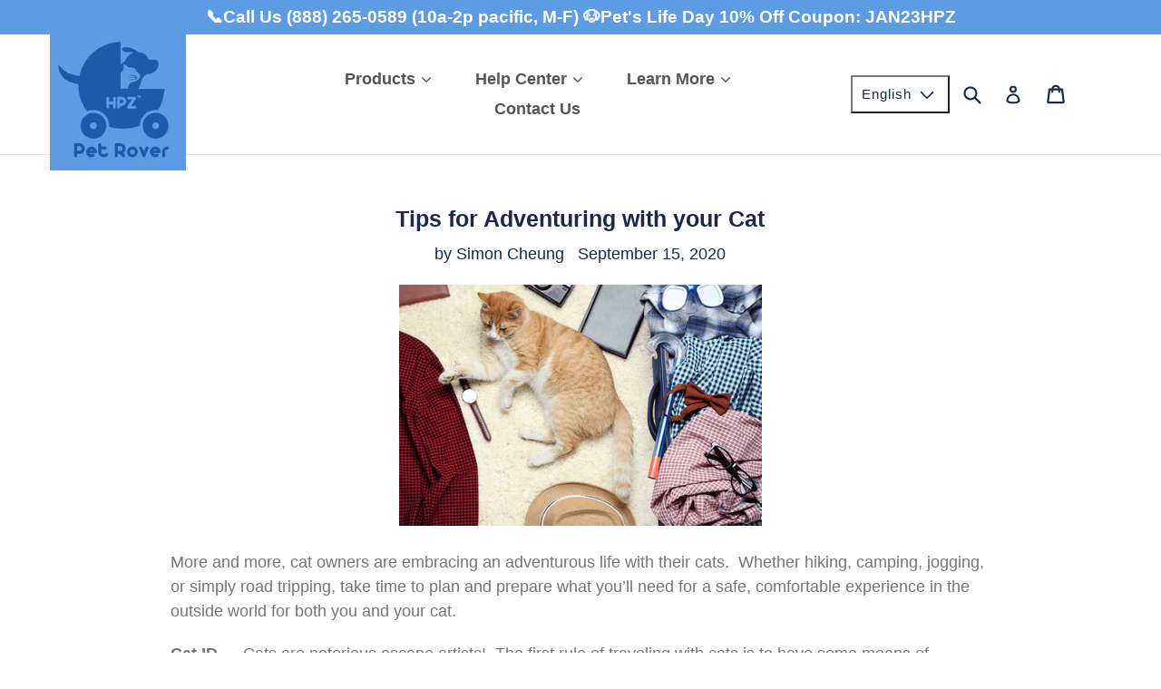

--- FILE ---
content_type: text/javascript
request_url: https://petroverusa.com/cdn/shop/t/57/assets/custom_file.js?v=179213427450418629341648758704
body_size: -233
content:
$(window).load(function(){var rangePriceMax=jQuery("body").find("span#prodprice009").attr("prodprice"),rangePriceMax01=parseFloat(rangePriceMax);rangePriceMax01>150&&jQuery("body#template-product-red_premium_stroller").find("div#shopify-section-product-template-red_premium_stroller .product-single__meta span.finance-text").addClass("show-1"),rangePriceMax01<100&&jQuery("body#template-product-red_premium_stroller").find("div#shopify-section-product-template-red_premium_stroller  .product-single ul li#custom__tehstriker009").text("Free Standard Shipping (departs in 24 hours)");var rangePriceMax=jQuery("body").find("span#prodprice009").attr("prodprice"),rangePriceMax01=parseFloat(rangePriceMax);rangePriceMax01>150&&jQuery("body#template-product-red_premium_stroller").find("div#shopify-section-product-template-red_premium_stroller .product-single__meta span.finance-text").addClass("show-1"),rangePriceMax01<100&&jQuery("body#template-product-red_premium_stroller").find("div#shopify-section-product-template-red_premium_stroller  .product-single ul li#custom__tehstriker009").text("Free Standard Shipping (departs in 24 hours)");var rangePriceMax=jQuery("body").find("span#prodprice009").attr("prodprice"),rangePriceMax01=parseFloat(rangePriceMax);rangePriceMax01>150&&jQuery("body#template-product-new_pro_page").find("div#shopify-section-new_pro_page .product-single__meta span.finance-text").addClass("show-1"),rangePriceMax01<100&&jQuery("body#template-product-new_pro_page").find("div#shopify-section-new_pro_page .product-single ul li#custom__tehstriker009").text("Free Standard Shipping (departs in 24 hours)");var rangePriceMax=jQuery("body").find("span#prodprice009").attr("prodprice"),rangePriceMax01=parseFloat(rangePriceMax);rangePriceMax01>150&&jQuery("body#template-product-pet-rover-xl-extra-long-premium-stroller-for-small-medium-large-dogs-cats-and-pets-navy-blue").find("div#shopify-section-product-template-pet-rover-xl .product-single__meta span.finance-text").addClass("show-1"),rangePriceMax01<100&&jQuery("body#template-product-pet-rover-xl-extra-long-premium-stroller-for-small-medium-large-dogs-cats-and-pets-navy-blue").find("div#shopify-section-product-template-pet-rover-xl .product-single ul li#custom__tehstriker009").text("Free Standard Shipping (departs in 24 hours)");var rangePriceMax=jQuery("body").find("span#prodprice009").attr("prodprice"),rangePriceMax01=parseFloat(rangePriceMax);rangePriceMax01>150&&jQuery("body#template-product-pet-rover-xl-extra-long-premium-stroller-for-small-medium-large-dogs-cats-and-pets-navy-blue").find("div#shopify-section-product-template-pet-rover-xl .product-single__meta span.finance-text").addClass("show-1"),rangePriceMax01<100&&jQuery("body#template-product-pet-rover-xl-extra-long-premium-stroller-for-small-medium-large-dogs-cats-and-pets-navy-blue").find("div#shopify-section-product-template-pet-rover-xl .product-single ul li#custom__tehstriker009").text("Free Standard Shipping (departs in 24 hours)");var rangePriceMax=jQuery("body").find("span#prodprice009").attr("prodprice"),rangePriceMax01=parseFloat(rangePriceMax);rangePriceMax01>150&&jQuery("body#template-product-pet-rover-xl-extra-long-premium-stroller-for-small-medium-large-dogs-cats-and-pets-navy-blue").find("div#shopify-section-product-template-pet-rover-xl .product-single__meta span.finance-text").addClass("show-1"),rangePriceMax01<100&&jQuery("body#template-product-pet-rover-xl-extra-long-premium-stroller-for-small-medium-large-dogs-cats-and-pets-navy-blue").find("div#shopify-section-product-template-pet-rover-xl .product-single ul li#custom__tehstriker009").text("Free Standard Shipping (departs in 24 hours)")});
//# sourceMappingURL=/cdn/shop/t/57/assets/custom_file.js.map?v=179213427450418629341648758704
